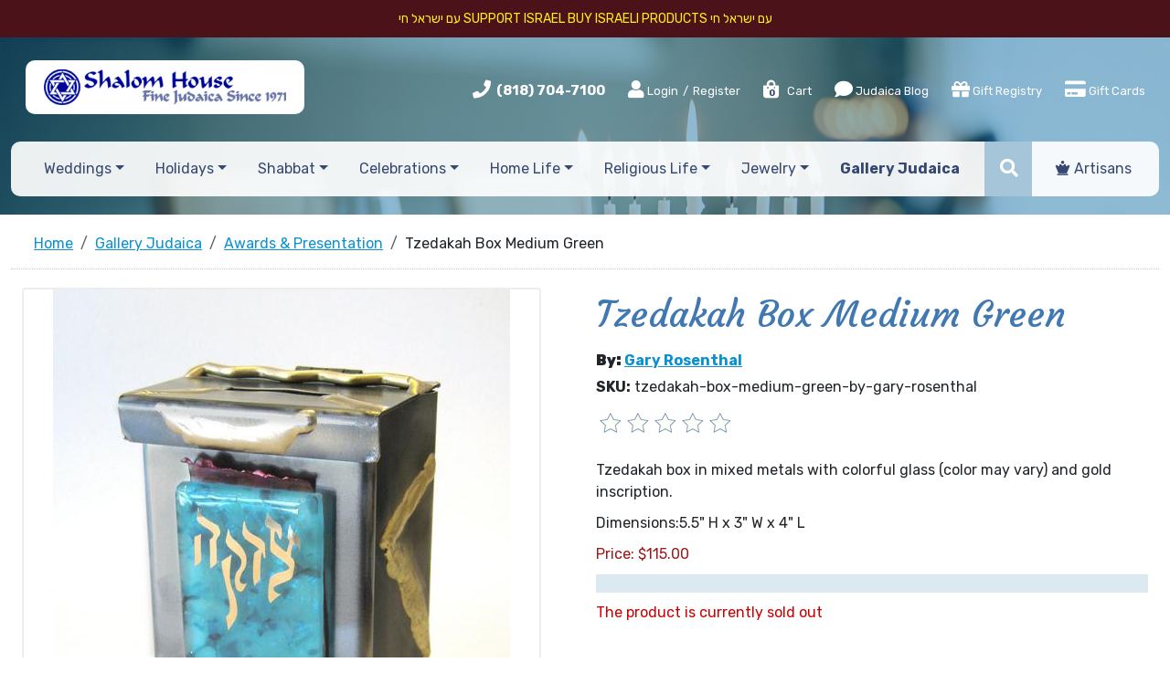

--- FILE ---
content_type: text/html; charset=utf-8
request_url: https://www.shalomhouse.com/products/tzedakah-box-medium-green-by-gary-rosenthal.htm
body_size: 12501
content:
<!DOCTYPE html>
<html>
<head>
    <meta charset="utf-8">
<meta http-equiv="X-UA-Compatible" content="IE=edge">
<meta name="viewport" content="width=device-width, initial-scale=1">

<meta name="google-site-verification" content="s2W0QWRhb908ulQsOONCqdI3iLPMNWkwEgDaJVjzJp4" />


<meta name="robots" content="noindex, nofollow">


<title>Tzedakah Box Medium Green</title>
<meta name="description" content="Tzedakah Box Medium Green | Awards & Presentation | Shalom House Fine Judaica">
<meta name="keywords" content="Tzedakah Box Medium Green, Shalom House Fine Judaica">


<script type="application/ld+json">{"@context":"http://schema.org/","@type":"WebSite","name":"Shalom House Fine Judaica","url":"https://www.shalomhouse.com/","potentialAction":{"@type":"SearchAction","target":"https://www.shalomhouse.com/search_results/?params[search_text]={search_term_string}","query-input":"required name=search_term_string"}}</script>
<script type="application/ld+json">{"@context":"https://schema.org","@type":"Organization","url":"https://www.shalomhouse.com/","name":"Shalom House Fine Judaica","image":["https://www.shalomhouse.com/img/logo.jpg"],"logo":"https://www.shalomhouse.com/img/logo.jpg","telephone":"(818) 704-7100","email":"customerservice@shalomhouse.com","address":{"@type":"PostalAddress","streetAddress":"19740 Ventura Boulevard","addressLocality":"Woodland Hills","addressRegion":"CA","postalCode":"91364","addressCountry":"USA"}}</script>
<script type="application/ld+json">{"@context":"http://schema.org/","@type":"Product","name":"Tzedakah Box Medium Green","image":["https://www.shalomhouse.com//picts/products/tzedakah-gree-medrncl.jpg"],"description":"Tzedakah box in mixed metals with colorful glass (color may vary) and gold inscription. Dimensions:5.5\" H x 3\" W x 4\" L","mpn":"tzedakah-box-medium-green-by-gary-rosenthal","sku":"tzedakah-box-medium-green-by-gary-rosenthal","brand":{"@type":"Brand","name":"Gary Rosenthal"},"offers":{"@type":"Offer","priceCurrency":"USD","price":115,"priceValidUntil":"2027-01-01","itemCondition":"https://schema.org/NewCondition","availability":"https://schema.org/SoldOut","seller":{"@type":"Organization","name":"Shalom House Fine Judaica","url":"https://www.shalomhouse.com/"},"url":"https://www.shalomhouse.com/products/tzedakah-box-medium-green-by-gary-rosenthal.htm"}}</script>

    <meta property="og:type" content="website">
<meta property="og:site_name" content="Shalom House Fine Judaica">
<meta property="og:url" content="https://www.shalomhouse.com/products/tzedakah-box-medium-green-by-gary-rosenthal.htm">
<meta property="og:title" content="Tzedakah Box Medium Green">
<meta property="og:description" content="Tzedakah Box Medium Green | Awards & Presentation | Shalom House Fine Judaica">	
<meta property="og:image" content="https://www.shalomhouse.com/picts/products/tzedakah-gree-medrncl.jpg" >
    <link href="https://www.shalomhouse.com/favicon.ico" rel="shortcut icon" type="image/x-icon">
    
<link rel="canonical" href="https://www.shalomhouse.com/products/tzedakah-box-medium-green-by-gary-rosenthal.htm">





<!--Bootstrap CSS -->

    <link href="https://cdn.jsdelivr.net/npm/bootstrap@5.3.3/dist/css/bootstrap.min.css" rel="stylesheet" integrity="sha384-QWTKZyjpPEjISv5WaRU9OFeRpok6YctnYmDr5pNlyT2bRjXh0JMhjY6hW+ALEwIH" crossorigin="anonymous">




<!--jQuery UI CSS -->
<link href="css/jquery-ui.min.css?v=2025"  type="text/css" rel="stylesheet" >
<!--Current project essential CSS-->

<link href="css/owl.carousel.min.css?v=2025"  type="text/css" rel="stylesheet" >
<link href="css/bootstrap-adaptation.css?v=2025"  type="text/css" rel="stylesheet" >

<!--  Anything specific for the account goes here     -->





    <link rel="stylesheet" type="text/css" href="css/products_zoom.css">



    <!-- Google Tag Manager -->
<script>(function(w,d,s,l,i){w[l]=w[l]||[];w[l].push({'gtm.start':
new Date().getTime(),event:'gtm.js'});var f=d.getElementsByTagName(s)[0],
j=d.createElement(s),dl=l!='dataLayer'?'&l='+l:'';j.async=true;j.src=
'https://www.googletagmanager.com/gtm.js?id='+i+dl;f.parentNode.insertBefore(j,f);
})(window,document,'script','dataLayer','GTM-583XWNF');</script>
<!-- End Google Tag Manager -->
</head>
<body itemscope itemtype="https://schema.org/WebPage">
    <span id="SITEHOME" style="display: none;">https://www.shalomhouse.com/</span>
    <span id="LOGIN" style="display: none;"></span>
<!-- Google Tag Manager (noscript) -->
<noscript><iframe src="https://www.googletagmanager.com/ns.html?id=GTM-583XWNF"
height="0" width="0" style="display:none;visibility:hidden"></iframe></noscript>
<!-- End Google Tag Manager (noscript) -->

<div class="free-shipping">
  עם ישראל חי
Support Israel
Buy Israeli Products 
עם ישראל חי


  </div>

    <header class="  header_products_zoom  header_awards-presentation">
        <div  class="container-fluid  ps-xxl-5 pe-xxl-5">
            <div class="d-lg-flex justify-content-between align-items-center  logo-part  ps-xxl-5 pe-xxl-5 ms-xxl-5 me-xxl-5">
                    <div class="logo">
                            <a href="https://www.shalomhouse.com/" class="navbar-brand"><img src="/img/logo.jpg" alt="" title="Shalom house fine judaica since 1971"></a>
                    </div>
                    

<div class="roof">
	<ul class="list-inline">
		<li class="list-inline-item phone">
			<i class="fas fa-phone"></i> <strong><a href="tel:(818) 704-7100">(818) 704-7100</a></strong>
		</li>

				<!--	Guest users top menu	-->
			
			<li class="list-inline-item">
			<span><a href="#" title="Login" data-bs-toggle="modal" data-bs-target="#main_login_form_popup" rel="nofollow" class="login1"><i class="fa fa-user"></i> Login</a> / <a href="https://www.shalomhouse.com/register/" rel="nofollow">Register</a></span></li>
			

			<!--	Logged in users top menu	-->
			

		<li class="list-inline-item viewcart">
			<a href="https://www.shalomhouse.com/viewcart/" title="View Cart" rel="nofollow"><i class="fas fa-shopping-bag"></i> <sapn class="badge">0</sapn> Cart</a>
		</li>
		<li class="list-inline-item blog d-none d-sm-inline-block">
			<a href="https://www.shalomhouse.com/blog/" title="Judaica Blog" class="nav-link"><i class="fas fa-comment"></i> Judaica Blog</a>
		</li>




			<li class="list-inline-item giftregistry d-none d-md-inline-block"><a href="https://www.shalomhouse.com/giftregistry/" class="nav-link"  title="Gift Registry"> <i class="fas fa-gift"></i>  Gift Registry</a></li>
			<li class="list-inline-item giftrecerts d-none d-md-inline-block"><a href="https://www.shalomhouse.com/gift_certificates/" class="nav-link"  title="Gift Registry"> <i class="fa fa-credit-card"></i>  Gift Cards</a></li>
			<li class="list-inline-item artisans  d-none d-md-inline-block d-lg-none"><a href="https://www.shalomhouse.com/artisans/" class="nav-link"><i class="fas fa-chess-queen"></i> Artisans</a></li>



	


		
				
	</ul> 
</div>







            </div>


            <nav class="navbar navbar-expand-md navbar-light ">

                 <button class="navbar-toggler" type="button" data-bs-toggle="collapse" data-bs-target="#navbar" aria-controls="navbarSupportedContent" aria-expanded="false" aria-label="Toggle navigation">
                  <span class="navbar-toggler-icon"></span>
                </button>


                <div class="top-menu ms-xxl-5 me-xxl-5  collapse navbar-collapse " id="navbar">
  <ul class="navbar-nav d-flex justify-content-around align-items-center">


  		<li class="nav-item search-item align-self-stretch  d-md-none">			
					 <form name="top_search_form" action="https://www.shalomhouse.com/" method="GET" class="d-flex align-items-center searchform h-100">
						<input type="text" name="params[search_text]" value="" class="input-sm form-control" placeholder="Search">
						<button class="btn js-toggle-class" type="submit"><i class="fas fa-search"></i></button>
						<input type="hidden" name="section" value="search_results">
					</form>			
			</li>

  	

            <li class="nav-item dropdown dropdown_weddings  ">
    <a href="https://www.shalomhouse.com/products/weddings/" role="button" data-toggle="dropdown" aria-haspopup="true" aria-expanded="false"
       title="Weddings"
    
        class="nav-link dropdown-toggle" 
    
    
    >Weddings</a>
    
    <ul  class="dropdown-menu dropdown-menu_weddings" role="menu">
        <li  class="dropdown-item  ">
	
	<a href="https://www.shalomhouse.com/products/ketubot/" title="Ketubot">Ketubot</a>
	

	
</li>
<li  class="dropdown-item  ">
	
	<a href="https://www.shalomhouse.com/products/wedding-goblets/" title="Wedding Goblets">Wedding Goblets</a>
	

	
</li>
<li  class="dropdown-item  ">
	
	<a href="https://www.shalomhouse.com/products/breaking-of-the-glass/" title="Breaking of the Glass">Breaking of the Glass</a>
	

	
</li>
<li  class="dropdown-item  ">
	
	<a href="https://www.shalomhouse.com/products/tallitot-headcoverings/" title="Tallitot & Headcoverings">Tallitot & Headcoverings</a>
	

	
</li>
<li  class="dropdown-item  ">
	
	<a href="https://www.shalomhouse.com/products/chuppah/" title="Chuppah">Chuppah</a>
	

	
</li>
<li  class="dropdown-item  ">
	
	<a href="https://www.shalomhouse.com/products/parents-gifts/" title="Gifts for Parents">Gifts for Parents</a>
	

	
</li>
<li  class="dropdown-item  ">
	
	<a href="https://www.shalomhouse.com/products/jewelry-weddings/" title="Love Jewelry">Love Jewelry</a>
	

	
</li>
    </ul>
    
</li><li class="nav-item dropdown dropdown_holidays  ">
    <a href="https://www.shalomhouse.com/products/holidays/" role="button" data-toggle="dropdown" aria-haspopup="true" aria-expanded="false"
       title="Holidays"
    
        class="nav-link dropdown-toggle" 
    
    
    >Holidays</a>
    
    <ul  class="dropdown-menu dropdown-menu_holidays" role="menu">
        <li  class="dropdown-item  ">
	
	<a href="https://www.shalomhouse.com/products/rosh-hashanah-yom-kippur/" title="Rosh Hashanah - Yom Kippur">Rosh Hashanah - Yom Kippur</a>
	

	
</li>
<li  class="dropdown-item  ">
	
	<a href="https://www.shalomhouse.com/products/sukkot/" title="Sukkot">Sukkot</a>
	

	
</li>
<li  class="dropdown-item  ">
	
	<a href="https://www.shalomhouse.com/products/hanukah/" title="Hanukkah">Hanukkah</a>
	

	
</li>
<li  class="dropdown-item  ">
	
	<a href="https://www.shalomhouse.com/products/purim/" title="Purim">Purim</a>
	

	
</li>
<li  class="dropdown-item  ">
	
	<a href="https://www.shalomhouse.com/products/passover/" title="Passover">Passover</a>
	

	
</li>
<li  class="dropdown-item  ">
	
	<a href="https://www.shalomhouse.com/products/shavuot/" title="Shavuot">Shavuot</a>
	

	
</li>
    </ul>
    
</li><li class="nav-item dropdown dropdown_shabbat  ">
    <a href="https://www.shalomhouse.com/products/shabbat/" role="button" data-toggle="dropdown" aria-haspopup="true" aria-expanded="false"
       title="Shabbat"
    
        class="nav-link dropdown-toggle" 
    
    
    >Shabbat</a>
    
    <ul  class="dropdown-menu dropdown-menu_shabbat" role="menu">
        <li  class="dropdown-item  ">
	
	<a href="https://www.shalomhouse.com/products/candle-holders-shabbat/" title="Candle Holders">Candle Holders</a>
	

	
</li>
<li  class="dropdown-item  ">
	
	<a href="https://www.shalomhouse.com/products/shabbat-candles/" title="Candles">Candles</a>
	

	
</li>
<li  class="dropdown-item  ">
	
	<a href="https://www.shalomhouse.com/products/challah-plates/" title="Challah Plates">Challah Plates</a>
	

	
</li>
<li  class="dropdown-item  ">
	
	<a href="https://www.shalomhouse.com/products/challah-covers/" title="Challah Covers">Challah Covers</a>
	

	
</li>
<li  class="dropdown-item  ">
	
	<a href="https://www.shalomhouse.com/products/challah-knives/" title="Challah Knives">Challah Knives</a>
	

	
</li>
<li  class="dropdown-item  ">
	
	<a href="https://www.shalomhouse.com/products/kiddush-cups/" title="Kiddush Cups">Kiddush Cups</a>
	

	
</li>
<li  class="dropdown-item  ">
	
	<a href="https://www.shalomhouse.com/products/havdalah-sets/" title="Havdalah">Havdalah</a>
	

	
</li>
<li  class="dropdown-item  ">
	
	<a href="https://www.shalomhouse.com/products/tzedakah-boxes-shabbat/" title="Tzedakah Boxes">Tzedakah Boxes</a>
	

	
</li>
<li  class="dropdown-item  ">
	
	<a href="https://www.shalomhouse.com/products/headcoverings-shabbat/" title="Headcoverings">Headcoverings</a>
	

	
</li>
<li  class="dropdown-item  ">
	
	<a href="https://www.shalomhouse.com/products/talitot/" title="Talitot">Talitot</a>
	

	
</li>
    </ul>
    
</li><li class="nav-item dropdown dropdown_celebrations  ">
    <a href="https://www.shalomhouse.com/products/celebrations/" role="button" data-toggle="dropdown" aria-haspopup="true" aria-expanded="false"
       title="Celebrations"
    
        class="nav-link dropdown-toggle" 
    
    
    >Celebrations</a>
    
    <ul  class="dropdown-menu dropdown-menu_celebrations" role="menu">
        <li  class="dropdown-item  ">
	
	<a href="https://www.shalomhouse.com/products/bris-baby-naming/" title="Bris &amp; Baby Naming">Bris &amp; Baby Naming</a>
	

	
</li>
<li  class="dropdown-item  ">
	
	<a href="https://www.shalomhouse.com/products/bar-bat-mitzvah/" title="Bar &amp; Bat Mitzvah">Bar &amp; Bat Mitzvah</a>
	

	
</li>
<li  class="dropdown-item  ">
	
	<a href="https://www.shalomhouse.com/products/housewarming/" title="Housewarming Judaica">Housewarming Judaica</a>
	

	
</li>
<li  class="dropdown-item  ">
	
	<a href="https://www.shalomhouse.com/products/anniversaries/" title="Anniversaries Judaica Gifts">Anniversaries Judaica Gifts</a>
	

	
</li>
<li  class="dropdown-item  ">
	
	<a href="https://www.shalomhouse.com/products/presentation-awards-gifts/" title="Presentation Awards &amp; Gifts">Presentation Awards &amp; Gifts</a>
	

	
</li>
    </ul>
    
</li><li class="nav-item dropdown dropdown_home-life  ">
    <a href="https://www.shalomhouse.com/products/home-life/" role="button" data-toggle="dropdown" aria-haspopup="true" aria-expanded="false"
       title="Home Life"
    
        class="nav-link dropdown-toggle" 
    
    
    >Home Life</a>
    
    <ul  class="dropdown-menu dropdown-menu_home-life" role="menu">
        <li  class="dropdown-item  ">
	
	<a href="https://www.shalomhouse.com/products/blessings/" title="Blessings">Blessings</a>
	

	
</li>
<li  class="dropdown-item  ">
	
	<a href="https://www.shalomhouse.com/products/wall-art/" title="Jewish Wall Art">Jewish Wall Art</a>
	

	
</li>
<li  class="dropdown-item  ">
	
	<a href="https://www.shalomhouse.com/products/flags/" title="Flags">Flags</a>
	

	
</li>
<li  class="dropdown-item  ">
	
	<a href="https://www.shalomhouse.com/products/hamsa-home-life/" title="Hamsa">Hamsa</a>
	

	
</li>
<li  class="dropdown-item  ">
	
	<a href="https://www.shalomhouse.com/products/mezuzah-home-life/" title="Magic of Mezuzah">Magic of Mezuzah</a>
	

	
</li>
<li  class="dropdown-item  ">
	
	<a href="https://www.shalomhouse.com/products/spices-incense/" title="Spices &amp; Incense">Spices &amp; Incense</a>
	

	
</li>
<li  class="dropdown-item  ">
	

	
	<a href="https://www.shalomhouse.com/products/tzedakah-boxes-shabbat/" title="Tzedakah Boxes">Tzedakah Boxes</a>
	
</li>
<li  class="dropdown-item  ">
	
	<a href="https://www.shalomhouse.com/products/hats/" title="Hats">Hats</a>
	

	
</li>
<li  class="dropdown-item  ">
	
	<a href="https://www.shalomhouse.com/products/personal-care/" title="Personal Care">Personal Care</a>
	

	
</li>
<li  class="dropdown-item  ">
	
	<a href="https://www.shalomhouse.com/products/jewish-art/" title="Jewish Art">Jewish Art</a>
	

	
</li>
    </ul>
    
</li><li class="nav-item dropdown dropdown_religious-life  ">
    <a href="https://www.shalomhouse.com/products/religious-life/" role="button" data-toggle="dropdown" aria-haspopup="true" aria-expanded="false"
       title="Religious Life"
    
        class="nav-link dropdown-toggle" 
    
    
    >Religious Life</a>
    
    <ul  class="dropdown-menu dropdown-menu_religious-life" role="menu">
        <li  class="dropdown-item  ">
	

	
	<a href="https://www.shalomhouse.com/products/candle-holders-shabbat/" title="Candle Holders">Candle Holders</a>
	
</li>
<li  class="dropdown-item  ">
	
	<a href="https://www.shalomhouse.com/products/handwashing-cups/" title="Handwashing Cups">Handwashing Cups</a>
	

	
</li>
<li  class="dropdown-item  ">
	
	<a href="https://www.shalomhouse.com/products/headcoverings-religious-life/" title="Headcoverings">Headcoverings</a>
	

	
</li>
<li  class="dropdown-item  ">
	

	
	<a href="https://www.shalomhouse.com/products/kiddush-cups-shabbat/" title="Kiddush Cups">Kiddush Cups</a>
	
</li>
<li  class="dropdown-item  ">
	

	
	<a href="https://www.shalomhouse.com/products/mezuzah-home-life/" title="Mezuzah">Mezuzah</a>
	
</li>
<li  class="dropdown-item  ">
	
	<a href="https://www.shalomhouse.com/products/talit-tzitzit-tefillin/" title="Talit, Tzitzit &amp; Tefillin">Talit, Tzitzit &amp; Tefillin</a>
	

	
</li>
<li  class="dropdown-item  ">
	
	<a href="https://www.shalomhouse.com/products/talit-bags-clips/" title="Talit Bags &amp; Clips">Talit Bags &amp; Clips</a>
	

	
</li>
<li  class="dropdown-item  ">
	
	<a href="https://www.shalomhouse.com/products/torah/" title="Torah">Torah</a>
	

	
</li>
<li  class="dropdown-item  ">
	
	<a href="https://www.shalomhouse.com/products/torah-pointers/" title="Torah Pointers">Torah Pointers</a>
	

	
</li>
<li  class="dropdown-item  ">
	

	
	<a href="https://www.shalomhouse.com/products/tzedakah-boxes-shabbat/" title="Tzedakah Boxes">Tzedakah Boxes</a>
	
</li>
    </ul>
    
</li><li class="nav-item dropdown dropdown_jewelry  ">
    <a href="https://www.shalomhouse.com/products/jewelry/" role="button" data-toggle="dropdown" aria-haspopup="true" aria-expanded="false"
       title="Jewelry"
    
        class="nav-link dropdown-toggle" 
    
    
    >Jewelry</a>
    
    <ul  class="dropdown-menu dropdown-menu_jewelry" role="menu">
        <li  class="dropdown-item  ">
	
	<a href="https://www.shalomhouse.com/products/necklaces/" title="Necklaces">Necklaces</a>
	

	
</li>
<li  class="dropdown-item  ">
	
	<a href="https://www.shalomhouse.com/products/bracelets/" title="Bracelets">Bracelets</a>
	

	
</li>
<li  class="dropdown-item  ">
	
	<a href="https://www.shalomhouse.com/products/rings/" title="Rings">Rings</a>
	

	
</li>
<li  class="dropdown-item  ">
	
	<a href="https://www.shalomhouse.com/products/earrings/" title="Earrings">Earrings</a>
	

	
</li>
<li  class="dropdown-item  ">
	
	<a href="https://www.shalomhouse.com/products/star-of-david/" title="Star of David">Star of David</a>
	

	
</li>
<li  class="dropdown-item  ">
	
	<a href="https://www.shalomhouse.com/products/jewelry-mezuzah/" title="Jewelry Mezuzah">Jewelry Mezuzah</a>
	

	
</li>
<li  class="dropdown-item  ">
	
	<a href="https://www.shalomhouse.com/products/jewelry-hamsa/" title="Jewelry Hamsa">Jewelry Hamsa</a>
	

	
</li>
<li  class="dropdown-item  ">
	
	<a href="https://www.shalomhouse.com/products/chai/" title="Chai">Chai</a>
	

	
</li>
<li  class="dropdown-item  ">
	
	<a href="https://www.shalomhouse.com/products/shema/" title="Shema">Shema</a>
	

	
</li>
<li  class="dropdown-item  ">
	
	<a href="https://www.shalomhouse.com/products/kabbalah-blessings/" title="Kabbalah &amp; Blessings">Kabbalah &amp; Blessings</a>
	

	
</li>
<li  class="dropdown-item  ">
	
	<a href="https://www.shalomhouse.com/products/hebrew-names/" title="Hebrew Names">Hebrew Names</a>
	

	
</li>
<li  class="dropdown-item  ">
	
	<a href="https://www.shalomhouse.com/products/love/" title="Love">Love</a>
	

	
</li>
<li  class="dropdown-item  ">
	
	<a href="https://www.shalomhouse.com/products/cuff-links/" title="Cuff Links">Cuff Links</a>
	

	
</li>
    </ul>
    
</li><li class="nav-item dropdown dropdown_gallery-judaica  ">
    <a href="https://www.shalomhouse.com/products/gallery-judaica/" role="button" data-toggle="dropdown" aria-haspopup="true" aria-expanded="false"
       title="Gallery Judaica"
    
    
        class="nav-link"
    
    >Gallery Judaica</a>
    
</li>

      <li class="nav-item search-item align-self-stretch d-none d-xxl-inline-block">			
					 <form name="top_search_form" action="https://www.shalomhouse.com/" method="GET" class="d-flex align-items-center searchform h-100">
						<input type="text" name="params[search_text]" value="" class="input-sm form-control" placeholder="Search">
						<button class="btn js-toggle-class" type="submit"><i class="fas fa-search"></i></button>
						<input type="hidden" name="section" value="search_results">
					</form>			
			</li>

		<li class="nav-item search-item align-self-stretch small-serch d-none d-md-inline-block d-xxl-none">
			<div class="js-searchform ">
				 <form name="top_search_form" action="https://www.shalomhouse.com/" method="GET" class="d-flex align-items-center searchform h-100">
						<input type="text" name="params[search_text]" value="" class="input-sm form-control" placeholder="Search">
						<button class="btn js-toggle-class" type="submit"><i class="fas fa-search"></i></button>
						<input type="hidden" name="section" value="search_results">
					</form>
			</div>
			<span class="js-adrecom-search-toggle btn"><i class="fas fa-search"></i></span>
		</li>

		<li class="nav-item d-sm-none"><a href="https://www.shalomhouse.com/blog/" title="Judaica Blog" class="nav-link"><i class="fas fa-comment"></i> Judaica Blog</a></li>

		<li class="nav-item d-md-none"><a href="https://www.shalomhouse.com/giftregistry/" title="Gift Registry" class="nav-link"> <i class="fas fa-gift"></i>  Gift Registry</a></li>
	
		<li class="nav-item giftrecerts d-md-none"><a href="https://www.shalomhouse.com/gift_certificates/" class="nav-link"  title="Gift Registry"> <i class="fa fa-credit-card"></i>  Gift Cards</a></li>


		<li class="nav-item d-md-none d-lg-inline-block"><a href="https://www.shalomhouse.com/artisans/" class="nav-link"><i class="fas fa-chess-queen"></i> Artisans</a></li>
	</ul>
 </div><!-- /.nav-collapse -->


	

                

            </nav>
        </div>
       
       
    </header>
<div class="header-divider"></div>
<div class="clearfix"></div>

<div class="container-fluid  ps-xxl-5 pe-xxl-5 mb-5 container_products_zoom container_awards-presentation">

<!--Following "Magic" escape sequnce, enables ZOOM data-->
<!-- -->
<!--########################################################3-->
<!--5 pixels gap between top and middle-->
<!-- Top path starts-->
<nav aria-label="breadcrumb" class=" ms-xxl-5 me-xxl-5">
    <ol class="breadcrumb" itemscope itemtype="https://schema.org/BreadcrumbList" class=" ps-xxl-5 pe-xxl-5">
        <li itemprop="itemListElement" itemscope itemtype="https://schema.org/ListItem"  class="breadcrumb-item path" TITLE="Home"><a href="https://www.shalomhouse.com/" itemprop="item"><span itemprop="name">Home</span></a><meta itemprop="position" content="1"></li>
<li itemprop="itemListElement" itemscope itemtype="https://schema.org/ListItem"  class="breadcrumb-item path" TITLE="Gallery Judaica"><a href="https://www.shalomhouse.com/products/gallery-judaica/" itemprop="item"><span itemprop="name">Gallery Judaica</span></a><meta itemprop="position" content="2"></li>
<li itemprop="itemListElement" itemscope itemtype="https://schema.org/ListItem"  class="breadcrumb-item path" TITLE="Awards & Presentation"><a href="https://www.shalomhouse.com/products/awards-presentation/" itemprop="item"><span itemprop="name">Awards & Presentation</span></a><meta itemprop="position" content="3"></li>
<li itemprop="itemListElement" itemscope itemtype="https://schema.org/ListItem"  class="breadcrumb-item path" TITLE="Tzedakah Box Medium Green"><span itemprop="name">Tzedakah Box Medium Green</span><meta itemprop="position" content="4"></li>
    </ol>
</nav>

<!--Main middle div starts-->
<div class="container-fluid  ps-xxl-5 pe-xxl-5 mb-5 container_products_zoom container_awards-presentation">

            <div class="ps-xxl-5 pe-xxl-5 ">
             <!--Add to cart form starts-->
             <form action="index.php" method="POST" enctype="multipart/form-data" class="">

                        

                <div class="row">
                    <div class="col-md-6 zoom_picts pe-xl-5 ">


                           

                        <div class="zoom_picts_icons">
                            

                            <a href="https://www.shalomhouse.com/giftregistry/" style="display:none;">
                                <div class="addwishlist_icon js_remove_from_wish_list js_disabled" data-id="16823" data-module="products" style="display:none;"></div>
                            </a>
                        </div>
                        <div class="pict_zoom pict flexslider" data-sku="tzedakah-box-medium-green-by-gary-rosenthal" data-tn_lightbox="tn1000x1000" data-tn="tn800x800" id="slider">
                                
                                    <a href="https://www.shalomhouse.com/picts/products/tzedakah-gree-medrncl.jpg" class="fancybox"  title="Tzedakah Box Medium Green"><IMG title="Tzedakah Box Medium Green" alt="Tzedakah Box Medium Green" SRC="picts/products/tn1000x1000-tzedakah-gree-medrncl.jpg" class="img-fluid"></a>
                                
                                
                                
                           
                        </div>
                        <div class="row small-picts flexslider cp" id="carousel">
                            
                        </div>
                    </div>
                    <div class="col-md-6 zoom_properties ps-xxl-5">
                        
                         <h1>Tzedakah Box Medium Green</h1>
                        

                         

                        

                        
                        <div class="vendor products__list__item__manufacturer"><b>By:</b> <span><a href="/products/artisan/gary-rosenthal.htm">Gary Rosenthal</a></span></div>
                        
                        

                        <div class="sku">
                            <b>SKU:</b> <span>tzedakah-box-medium-green-by-gary-rosenthal</span>
                        </div>


                        <div class="ratingdiv">
                          <a href="#"  data-toggle="modal" data-target="#commentModal">
                                <div class="review-post-st -top"  >
                                    <div class="rr-star-st" style="cursor:pointer;">
                                        <div class="rating">
                                            <span class="rating1"></span>
                                            <span class="rating2"></span>
                                            <span class="rating3"></span>
                                            <span class="rating4"></span>
                                            <span class="rating5"></span>
                                        </div>
                                    </div>
                                </div>
                            </a>
                        </div>



                        
                        <div class="long_desc" ><p>Tzedakah box in mixed metals with colorful glass (color may vary) and gold inscription. <br></p><div class="dim">Dimensions:5.5" H x 3" W x 4" L</div></div>
                        


                         

                           


                        

                        <!--Price Block Starts-->
                          <div class="products__zoom__offer">
                            
                            <span  class="products__list__item__offer__price js_price_block" data-id="16823">
                                <span class="products__list__item__offer__price__caption">Price:</span>
                                <span class="products__list__item__offer__price__value">
                                    $<span id="PRICE_16823" content="115.00" data-price="115">115.00</span>
                                </span>
                            </span >
                            

                            

                            
                        </div>
                        <!--Price Block Ends-->


                              
                       
                       

                        
                         <!--Options Start-->
                        <div class="product_option">
                            
                        </div>
                        <!--Options End-->
                         
                        


                        
                        <div class="soldout">The product is currently sold out</div>
                        

                        
                        <!--Quantity & Buy button Block ends-->






                        









                        

                        



                         


		
                        


                        <br><br><br>
                    </div>
                </div>


                <input type="hidden" name="userid" value="">
                <input type="hidden" name="ac" value="addtocart">
                <input type="hidden" name="section" value="products_zoom">
                <input type="hidden" name="next_section" value="viewcart">
                </form>
            </div>
</div>

</div>


<div class="comments-product">
<div class="container">
 <!--Comments block starts-->
            <a name="comments"></a>

            <div class="comments" align="center">
                <!--Comments block starts-->
<div class="comments" id="comments">

		


<div class="modal fade" id="commentModal" tabindex="-1" aria-labelledby="commentModalLabel" aria-hidden="true">
  <div class="modal-dialog">
    <div class="modal-content">



		<a name="write-comment"></a>
		
		<form action="https://www.shalomhouse.com/" method="post" name="COMMENTS_FORM" id="COMMENTS_FORM" class="comment_form">
         

	<div class="modal-header">
        <h5 class="modal-title">
        	
		        Write a review
		        
		        
        </h5>
        <button type="button" class="btn-close" data-bs-dismiss="modal" aria-label="Close"></button>
      </div>

      
      <div class="modal-body">

     	 <div align="center" class="error_mess ajax_errors" style="display:none"></div>
              
              <div class="ajax_next_url" style="display:none">https://www.shalomhouse.com/products/tzedakah-box-medium-green-by-gary-rosenthal.htm?params[comment_submitted]=1&t=1768715431#comments</div>
              


			 <DIV class="form_err_message error_mess alert alert-danger" align="center">
				<span class="form_email_error">Value entered for e-mail is invalid<br></span>
				<span class="form_password_error">Passwords don't match<br></span>
				<span class="form_mandatory_error">Please fill up missing fields below</span>
			</DIV>


			<div class="form-group row mb-2">
		    	<label class="col-md-4 col-form-label text-md-end text-md-end">Name <b class="madatorystar">*</b></label>
		    	<div class="col-md-8">
		     	 <input type="text" value="" name="DATA[AUTHOR]" size="50" maxlength="255" dir="ltr" id="COMMENT_AUTHOR" autocomplete="off" class=" mandatory form-control" >
		    	</div>
		  	</div>
		  	
		  	<div class="form-group row mb-2">
		    	<label class="col-md-4 col-form-label text-md-end">Rate this item <b class="madatorystar">*</b></label>
		    	<div class="col-md-8">
				     	
		                 <div class="rr-star-st"  ID="RATING_PICKER">
							<a href="https://www.shalomhouse.com/products/tzedakah-box-medium-green-by-gary-rosenthal.htm#comments" class="stars"></a>
		                    <div class="rating0 w-stars-st">
			<span class="rating1" rate="1"></span>
		                        <span class="rating2" rate="2"></span>
		                        <span class="rating3" rate="3"></span>
		                        <span class="rating4" rate="4"></span>
		                        <span class="rating5" rate="5"></span>
		                    </div>
							
		                </div>
<input type="hidden" name="DATA[ITEM_RATING]" id="ITEM_RATING" value="0">
		    	</div>
		  	</div>		  	 
		  	

		  	<div class="form-group row mb-2">
		    	<label class="col-md-4 col-form-label text-md-end">Email <b class="madatorystar">*</b></label>
		    	<div class="col-md-8">
		     	 <input type="text" value="" name="DATA[EMAIL]" size="50" maxlength="255" dir="ltr" id="COMMENT_EMAIL" autocomplete="off" class=" mandatory form-control" >
		    	</div>
		  	</div>
		  	<div class="form-group row mb-2">
		    	<label class="col-md-4 col-form-label text-md-end">Website</label>
		    	<div class="col-md-8">
		     	<input type="text" value="" name="DATA[WEBSITE]" size="50" maxlength="255" dir="ltr" id="COMMENT_WEBSITE" autocomplete="off" class=" form-control" >
		    	</div>
		  	</div>
		  	<div class="form-group row mb-2">
		    	<label class="col-md-4 col-form-label text-md-end">Comment <b class="madatorystar">*</b></label>
		    	<div class="col-md-8">
		     	<textarea cols="5" rows="5" id="COMMENT_COMMENT" name="DATA[COMMENT]" dir="ltr" autocomplete="off" class=" mandatory form-control" ></textarea>
		    	</div>
		  	</div>

			
			       


      </div>
      <div class="modal-footer">
     	<input value="Submit" type="submit" class="btn btn-primary">
	   
		  <button type="button" class="btn btn-secondary" data-bs-dismiss="modal">Cancel</button>

      </div>
      		<input name="TAG" value="tzedakah-box-medium-green-by-gary-rosenthal" type="hidden">
			<input name="BUFFER" value="COMMENT" type="hidden">

			<input name="DATA[PARENT_ID]" id="comment_PARENT_ID" value="" type="hidden">
			<input name="DATA[LEVEL]" id="comment_LEVEL" value="" type="hidden">
			<input type="hidden" name="TAG" value="tzedakah-box-medium-green-by-gary-rosenthal">
			<input type="hidden" name="SEO_TITLE" value="tzedakah-box-medium-green-by-gary-rosenthal">
			<input name="src_id" value="" type="hidden">
			<input name="section" value="products" type="hidden">
			<input name="ac" value="post_comment" type="hidden">
			<input name="next_action" value="" type="hidden">
			<input name="next_section" value="products_zoom" type="hidden">
			<input name="params[cat_id]" value="" type="hidden">
			<input name="params[parent_cat_id]" value="" type="hidden">
		</form>
		
    </div><!-- /.modal-content -->
  </div><!-- /.modal-dialog -->
</div><!-- /.modal -->



<a id="replies"></a>
<a id="comments"></a>
<div class="well">
	
		<a class="btn btn-primary btn-md float-end" href="#comments" data-bs-toggle="modal" data-bs-target="#commentModal">Add New</a>

		
	    <div class="title">Reviews</div>
	    
	    
	

</div>


<a name="comments_list" id="comments_form_start_position"></a>






<br>

<div class="not_found">No reviews for this product yet. Be the first to leave a review...</div>




	 <br>

</div>
<!--Comments block ends-->
            </div>
   </div>
</div>



<div class="gray_line">
    <div class="container-fluid  ps-xxl-5 pe-xxl-5 mb-5 container_products_zoom container_awards-presentation">
          <div class="products_list rel-products ms-xxl-5 me-xxl-5 ps-xxl-5 pe-xxl-5">
             <!--Right Related Articles list title-->
<div class="cat_title">We Also Suggest</div>
<!--Related prods  content-->
<div class="row d-flex justify-content-center ">

	<div class="col-sm-12 col-md-6 col-lg-6 col-xl-3 products__list__item">



<form action="index.php" method="POST">
<div  class="card">

                



                      <div class="list_picts_icons">
                            

                            <div class="addwishlist_icon" style=" display:none;"></div>
                        </div>


            <div class="products__list__item__picture">
                
                    <link href="https://www.shalomhouse.com/picts/products/4VqOPvY.jpg">
                    <a href="https://www.shalomhouse.com/products/mosaic-hamsa-patina.htm">
                        <img src="https://www.shalomhouse.com/picts/products/tn350x350-4VqOPvY.jpg" alt="Mosaic Hamsa Patina" class="card-img-top">
                    </a>
                
                
            </div>

        <div class="card-body">    

                 

                   
                <div class="madeinisrael">
                    <span class="img"></span>
                    <span><i>Made</i><b>in Israel</b></span>
                </div>
                 


            <h5 class="card-title products__list__item__caption">
                <a href="https://www.shalomhouse.com/products/mosaic-hamsa-patina.htm" class="products__list__item__caption__link">
                    <span class="card-title products__list__item__caption__link__name" >Mosaic Hamsa Patina</span>
                </a>
            </h5>

            <div><b>Sku:</b> mosaic-hamsa-patina</div>

            <div class="products__list__item__offer">
                
                <div class="products__list__item__offer__price">
                    <span class="products__list__item__offer__price__value">
                        $<span id="PRICE_17136" content="95.00">95.00</span>
                    </span>
                </div>
                

                

                
            </div>

            


                


            
            <div class="products__list__item__manufacturer">
                <b class="products__list__item__manufacturer__caption">By:</b>
                <span class="products__list__item__manufacturer__value" ><a href="/products/artisan/orit-grader.htm">Orit Grader</a></span>
            </div>
            


            </div>
            <div class="card-footer">
                
            
                        <div class="rating_table">
                            <a href="https://www.shalomhouse.com/products/mosaic-hamsa-patina.htm#comments">
                                <div class="review-post-st -top"  >
                                    <div class="rr-star-st" style="cursor:pointer;">
                                        <div class="rating0">
                                            <span class="rating1"></span>
                                            <span class="rating2"></span>
                                            <span class="rating3"></span>
                                            <span class="rating4"></span>
                                            <span class="rating5"></span>
                                        </div>
                                    </div>
                                </div>
                            </a>

                        </div>
            

            
             <div class="qty text-center">
               
                    <a href="https://www.shalomhouse.com/products/mosaic-hamsa-patina.htm" class="btn btn-outline-secondary">View More Information</a>
               
            </div>
            
            
            
            </div>
        </div>

       
        <input type="hidden" name="ac" value="addtocart">
            <input type="hidden" name="section" value="products_zoom">
            <input type="hidden" name="next_section" value="viewcart">
</form>
</div>
    <div class="col-sm-12 col-md-6 col-lg-6 col-xl-3 products__list__item">



<form action="index.php" method="POST">
<div  class="card">

                



                      <div class="list_picts_icons">
                            

                            <div class="addwishlist_icon" style=" display:none;"></div>
                        </div>


            <div class="products__list__item__picture">
                
                    <link href="https://www.shalomhouse.com/picts/products/schlanser-silver-home-l_2aa755e1-e904-4bc0-8438-f1e9cc10ed49.jpg">
                    <a href="https://www.shalomhouse.com/products/home-blessing-in-silver-glass-14-inch-by-schlanser.htm">
                        <img src="https://www.shalomhouse.com/picts/products/tn350x350-schlanser-silver-home-l_2aa755e1-e904-4bc0-8438-f1e9cc10ed49.jpg" alt="Home Blessing in Silver Glass by Schlanser" class="card-img-top">
                    </a>
                
                
            </div>

        <div class="card-body">    

                 

                   


            <h5 class="card-title products__list__item__caption">
                <a href="https://www.shalomhouse.com/products/home-blessing-in-silver-glass-14-inch-by-schlanser.htm" class="products__list__item__caption__link">
                    <span class="card-title products__list__item__caption__link__name" >Home Blessing in Silver Glass by Schlanser</span>
                </a>
            </h5>

            <div><b>Sku:</b> home-blessing-in-silver-glass-14-inch-by-schlanser</div>

            <div class="products__list__item__offer">
                
                <div class="products__list__item__offer__price">
                    <span class="products__list__item__offer__price__value">
                        $<span id="PRICE_17010" content="565.00">565.00</span>
                    </span>
                </div>
                

                

                
            </div>

            


                


            
            <div class="products__list__item__manufacturer">
                <b class="products__list__item__manufacturer__caption">By:</b>
                <span class="products__list__item__manufacturer__value" ><a href="/products/artisan/schlanser-design-studio.htm">Schlanser design Studio</a></span>
            </div>
            


            </div>
            <div class="card-footer">
                
            
                        <div class="rating_table">
                            <a href="https://www.shalomhouse.com/products/home-blessing-in-silver-glass-14-inch-by-schlanser.htm#comments">
                                <div class="review-post-st -top"  >
                                    <div class="rr-star-st" style="cursor:pointer;">
                                        <div class="rating0">
                                            <span class="rating1"></span>
                                            <span class="rating2"></span>
                                            <span class="rating3"></span>
                                            <span class="rating4"></span>
                                            <span class="rating5"></span>
                                        </div>
                                    </div>
                                </div>
                            </a>

                        </div>
            

            
             <div class="qty text-center">
               
                    <a href="https://www.shalomhouse.com/products/home-blessing-in-silver-glass-14-inch-by-schlanser.htm" class="btn btn-outline-secondary">View More Information</a>
               
            </div>
            
            
            
            </div>
        </div>

       
        <input type="hidden" name="ac" value="addtocart">
            <input type="hidden" name="section" value="products_zoom">
            <input type="hidden" name="next_section" value="viewcart">
</form>
</div>
    <div class="col-sm-12 col-md-6 col-lg-6 col-xl-3 products__list__item">



<form action="index.php" method="POST">
<div  class="card">

                



                      <div class="list_picts_icons">
                            

                            <div class="addwishlist_icon" style=" display:none;"></div>
                        </div>


            <div class="products__list__item__picture">
                
                    <link href="https://www.shalomhouse.com/picts/products/bar_mitzvah_boy.jpg">
                    <a href="https://www.shalomhouse.com/products/bar-mitzvah-bronze.htm">
                        <img src="https://www.shalomhouse.com/picts/products/tn350x350-bar_mitzvah_boy.jpg" alt="Bar Mitzvah Bronze" class="card-img-top">
                    </a>
                
                
            </div>

        <div class="card-body">    

                 

                   


            <h5 class="card-title products__list__item__caption">
                <a href="https://www.shalomhouse.com/products/bar-mitzvah-bronze.htm" class="products__list__item__caption__link">
                    <span class="card-title products__list__item__caption__link__name" >Bar Mitzvah Bronze</span>
                </a>
            </h5>

            <div><b>Sku:</b> bar-mitzvah-bronze</div>

            <div class="products__list__item__offer">
                
                <div class="products__list__item__offer__price">
                    <span class="products__list__item__offer__price__value">
                        $<span id="PRICE_17132" content="725.00">725.00</span>
                    </span>
                </div>
                

                

                
            </div>

            


                


            
            <div class="products__list__item__manufacturer">
                <b class="products__list__item__manufacturer__caption">By:</b>
                <span class="products__list__item__manufacturer__value" ><a href="/products/artisan/karen-coburn.htm">Karen Coburn</a></span>
            </div>
            


            </div>
            <div class="card-footer">
                
            
                        <div class="rating_table">
                            <a href="https://www.shalomhouse.com/products/bar-mitzvah-bronze.htm#comments">
                                <div class="review-post-st -top"  >
                                    <div class="rr-star-st" style="cursor:pointer;">
                                        <div class="rating0">
                                            <span class="rating1"></span>
                                            <span class="rating2"></span>
                                            <span class="rating3"></span>
                                            <span class="rating4"></span>
                                            <span class="rating5"></span>
                                        </div>
                                    </div>
                                </div>
                            </a>

                        </div>
            

            
             <div class="qty text-center">
               
                    <a href="https://www.shalomhouse.com/products/bar-mitzvah-bronze.htm" class="btn btn-outline-secondary">View More Information</a>
               
            </div>
            
            
            
            </div>
        </div>

       
        <input type="hidden" name="ac" value="addtocart">
            <input type="hidden" name="section" value="products_zoom">
            <input type="hidden" name="next_section" value="viewcart">
</form>
</div>
    <div class="col-sm-12 col-md-6 col-lg-6 col-xl-3 products__list__item">



<form action="index.php" method="POST">
<div  class="card">

                



                      <div class="list_picts_icons">
                            

                            <div class="addwishlist_icon" style=" display:none;"></div>
                        </div>


            <div class="products__list__item__picture">
                
                    <link href="https://www.shalomhouse.com/picts/products/Scroll Border tzedakah box.jpg">
                    <a href="https://www.shalomhouse.com/products/scroll-broder-tzedakah-box.htm">
                        <img src="https://www.shalomhouse.com/picts/products/tn350x350-Scroll Border tzedakah box.jpg" alt="Scroll Border Art Glass Tzedakah Box" class="card-img-top">
                    </a>
                
                
            </div>

        <div class="card-body">    

                 
                <div class="madeinusa">
                    <span class="img"></span>
                    <span><i>Made</i><b>in USA</b></span>
                </div>
                 

                   


            <h5 class="card-title products__list__item__caption">
                <a href="https://www.shalomhouse.com/products/scroll-broder-tzedakah-box.htm" class="products__list__item__caption__link">
                    <span class="card-title products__list__item__caption__link__name" >Scroll Border Art Glass Tzedakah Box</span>
                </a>
            </h5>

            <div><b>Sku:</b> prod-7623</div>

            <div class="products__list__item__offer">
                
                <div class="products__list__item__offer__price">
                    <span class="products__list__item__offer__price__value">
                        $<span id="PRICE_17271" content="495.00">495.00</span>
                    </span>
                </div>
                

                

                
            </div>

            


                
                    <div class="soldout">The product is currently sold out</div>
                    <link href="https://schema.org/OutOfStock" />
                


            
            <div class="products__list__item__manufacturer">
                <b class="products__list__item__manufacturer__caption">By:</b>
                <span class="products__list__item__manufacturer__value" ><a href="/products/artisan/schlanser-design-studio.htm">Schlanser design Studio</a></span>
            </div>
            


            </div>
            <div class="card-footer">
                
            
                        <div class="rating_table">
                            <a href="https://www.shalomhouse.com/products/scroll-broder-tzedakah-box.htm#comments">
                                <div class="review-post-st -top"  >
                                    <div class="rr-star-st" style="cursor:pointer;">
                                        <div class="rating0">
                                            <span class="rating1"></span>
                                            <span class="rating2"></span>
                                            <span class="rating3"></span>
                                            <span class="rating4"></span>
                                            <span class="rating5"></span>
                                        </div>
                                    </div>
                                </div>
                            </a>

                        </div>
            

            
             <div class="qty text-center">
               
                    <a href="https://www.shalomhouse.com/products/scroll-broder-tzedakah-box.htm" class="btn btn-outline-secondary">View More Information</a>
               
            </div>
            
            
            
            </div>
        </div>

       
        <input type="hidden" name="ac" value="addtocart">
            <input type="hidden" name="section" value="products_zoom">
            <input type="hidden" name="next_section" value="viewcart">
</form>
</div>
    <div class="col-sm-12 col-md-6 col-lg-6 col-xl-3 products__list__item">



<form action="index.php" method="POST">
<div  class="card">

                



                      <div class="list_picts_icons">
                            

                            <div class="addwishlist_icon" style=" display:none;"></div>
                        </div>


            <div class="products__list__item__picture">
                
                    <link href="https://www.shalomhouse.com/picts/products/dabbah_20tzedah_20black_20gray-l.jpg">
                    <a href="https://www.shalomhouse.com/products/tzedakah-box-cylander-gray-with-black.htm">
                        <img src="https://www.shalomhouse.com/picts/products/tn350x350-dabbah_20tzedah_20black_20gray-l.jpg" alt="Tzedakah box cylander gray with black" class="card-img-top">
                    </a>
                
                
            </div>

        <div class="card-body">    

                 

                   


            <h5 class="card-title products__list__item__caption">
                <a href="https://www.shalomhouse.com/products/tzedakah-box-cylander-gray-with-black.htm" class="products__list__item__caption__link">
                    <span class="card-title products__list__item__caption__link__name" >Tzedakah box cylander gray with black</span>
                </a>
            </h5>

            <div><b>Sku:</b> tzedakah-box-cylander-gray-with-black</div>

            <div class="products__list__item__offer">
                
                <div class="products__list__item__offer__price">
                    <span class="products__list__item__offer__price__value">
                        $<span id="PRICE_16827" content="160.00">160.00</span>
                    </span>
                </div>
                

                

                
            </div>

            


                


            


            </div>
            <div class="card-footer">
                
            
                        <div class="rating_table">
                            <a href="https://www.shalomhouse.com/products/tzedakah-box-cylander-gray-with-black.htm#comments">
                                <div class="review-post-st -top"  >
                                    <div class="rr-star-st" style="cursor:pointer;">
                                        <div class="rating0">
                                            <span class="rating1"></span>
                                            <span class="rating2"></span>
                                            <span class="rating3"></span>
                                            <span class="rating4"></span>
                                            <span class="rating5"></span>
                                        </div>
                                    </div>
                                </div>
                            </a>

                        </div>
            

            
             <div class="qty text-center">
               
                    <a href="https://www.shalomhouse.com/products/tzedakah-box-cylander-gray-with-black.htm" class="btn btn-outline-secondary">View More Information</a>
               
            </div>
            
            
            
            </div>
        </div>

       
        <input type="hidden" name="ac" value="addtocart">
            <input type="hidden" name="section" value="products_zoom">
            <input type="hidden" name="next_section" value="viewcart">
</form>
</div>
    

	
</div>
<!--Related prods  content ends-->

          </div>
 </div>
</div>        


 
		<div class="footer">
			<div class="container-fluid ps-xxl-5 pe-xxl-5">

				<div class="row ps-xxl-5 pe-xxl-5 ms-xxl-5 me-xxl-5">
					<div class="col-md-5">
						<div class="title">Contact information</div>
						<div class="bot_info">
						19740 Ventura Boulevard<br> 
						Woodland Hills, CA 91364<br>
						<b>Phone:</b> (818) 704-7100<br>
						<b>Email:</b> <a href="mailto:customerservice@shalomhouse.com">customerservice@shalomhouse.com</a><br><br>
						<b>Store Hours</b><br>
						Tuesday-Thursday 10am -5pm<br>
Friday: 10am - 4pm<br>
Sunday: 10am - 5pm<br>
<i>Closed on Shabbat, Mondays and Major Jewish Holidays</i>

						</div>
					</div>
					<div class="col-md-3">
						<div class="title">Customer Service</div>
						<ul>
							<li  class="list-item"><a href="https://www.shalomhouse.com/shalom-house/"  title="About Us">About Us</a></li>
							<li  class="list-item"><a href="https://www.shalomhouse.com/contact_us/"  title="Contact U">Contact Us</a></li>
							<li  class="list-item"><a href="https://www.shalomhouse.com/online-policies-privacy/"  title="Online Policies">Online Policies</a></li>
							<li  class="list-item"><a href="https://www.shalomhouse.com/privacy/"  title="Privacy">Privacy</a></li>
							<li  class="list-item"><a href="https://www.shalomhouse.com/blog/"  title="Blog">Blog</a></li>
							<li  class="list-item"><A href="https://www.shalomhouse.com/site-map/">Site Map</A> </li>
						</ul>

					</div>
					<div class="col-md-4">
						<div class="title">Products</div>
						<ul class="bot_prod_menu">
							
							<li class="nav-item ">
  							  <a href="https://www.shalomhouse.com/products/weddings/" class="nav-link">Weddings</a></li>
  							  <li class="nav-item ">
  							  <a href="https://www.shalomhouse.com/products/holidays/" class="nav-link">Holidays</a></li>
  							  <li class="nav-item ">
  							   <a href="https://www.shalomhouse.com/products/shabbat/" class="nav-link">Shabbat</a></li>

								<li class="nav-item ">
  							    <a href="https://www.shalomhouse.com/products/celebrations/" class="nav-link">Celebrations</a></li>
  							    
  							    
  							    <li class="nav-item ">
  							      <a href="https://www.shalomhouse.com/products/home-life/" class="nav-link">Home Life</a></li>
  							      <li class="nav-item ">
  							       <a href="https://www.shalomhouse.com/products/religious-life/" class="nav-link">Religious Life</a></li>
  							       <li class="nav-item ">
  							        <a href="https://www.shalomhouse.com/products/jewelry/" class="nav-link">Jewelry</a></li>
  							         <li class="nav-item ">
  							        <a href="https://www.shalomhouse.com/products/gallery-judaica/" class="nav-link">Gallery Judaica</a></li>
							<li class="nav-item ">
  							    <a href="https://www.shalomhouse.com/gift_certificates/" class="nav-link"><b>Gift Cards</b></a></li>


						</ul>
					</div>
				</div>	

			</div>

			<div class="gray">
				<div class="container">
				<div class="row">
					<div class="col-sm-6 ">
						&copy; 2005-2026   Shalom House Fine Judaica All Rights Reserved.
					</div>
					<div class="col-sm-6 text-right">
						<div  class="social-links ">

<a href="https://www.instagram.com/shalomhousefinejudaica/" class="social-link" data-toggle="tooltip" data-placement="bottom" title="Instagram">
    <i class="fab fa-instagram"></i>
</a>
<a href="https://www.facebook.com/shalomhousefinejudaica" class="social-link" data-toggle="tooltip" data-placement="bottom" title="Facebook">
    <i class="fab fa-facebook-square"></i>
</a>


</div>
					</div>

				</div>
				</div>
			</div>
			
		</div>

		<div class="js-adrecom-scrolltotop"><i class="fas fa-arrow-up"></i></div>

    

<!--File contact_form6.html doesn't exist-->

<div class="modal fade" id="main_login_form_popup" tabindex="-1" aria-labelledby="main_login_form_popupLabel" aria-hidden="true">

    <div class="modal-dialog">
        <div class="modal-content">

            <div class="modal-header">
            <h5 class="modal-title fs-5" id="exampleModalLabel"  data-forgot_title="Request password reset"  data-login_title="Login Into Your Account">Login Into Your Account</h5>
            <button type="button" class="btn-close" data-bs-dismiss="modal" aria-label="Close"></button>
          </div>


            <div class="modal-body">

                <div class="login-dialog-content login_related">
                    <!-- Error messages (the old way, i.e. we DO NOT USE IT NOW!) STARTS-->
                    
                    
                    
                    
                    <!-- Error messages (the old way, i.e. we DO NOT USE IT NOW!) ENDS-->

                    <!-- Login form STARTS -->
                    
                    <form action="https://www.shalomhouse.com/index.php" method="post" name="login_form" id="main_login_form" class="">
                        <span class="hidden ajax_next_url"><!--replace this comment with URL--></span>
                        <div class="text-center form_err_message error_mess">
                            <br>
                            <span class="form_email_error error_mess">Value entered for e-mail is invalid<br></span>
                            <span class="form_password_error error_mess">Passwords don't match<br></span>
                            <span class="form_mandatory_error error_mess">Please fill up missing fields below</span>
                            <span class="hidden error_mess err_wrong_login">You've entered wrong login (e-mail) or password. Please try again</span>
                            <span class="hidden error_mess acc_disabled">Your account is not yet activated or disabled.</span>
                            <span class="hidden error_mess err_can_not_be_empty">Login or password can not be empty</span>
                            <div class="hidden error_mess text-center password_reset">A reset password e-mail has been sent to the provided address</div>
                        </div>

                        <div class="login_form">
                            <div class="form-group row email">
                                <label class="col-3 col-form-label text-end"><strong>E-mail:</strong><b class="text-danger">*</b></label>
                                <div class="col-9">
                                    <input type="text" value="" name="DATA[EMAIL]" size="35" maxlength="255" dir="ltr" id="EMAIL" placeholder="Enter your e-mail used as login" autocomplete="username email" class=" mandatory email form-control form-control-sm" >
                                </div>
                            </div>
                            <div class="form-group row pass">
                                <label class="col-3 col-form-label text-end"><strong>Password:</strong><b class="text-danger">*</b></label>
                                <div class="col-9">
                                    <input type="password" value="" name="DATA[PASSWORD1]" size="35" maxlength="255" dir="ltr" id="PASSWORD1" placeholder="Enter your account password" autocomplete="password" class=" mandatory form-control form-control-sm" >
                                </div>
                            </div>
                            <div class="form-group row log_automatic">
                                <div class="offset-md-3 col-9">
                                    <div class="custom-control custom-checkbox">
                                        <input type="checkbox" name="DATA[REMEMBER_ME]" value="1" id="remember" class="custom-control-input" checked>
                                        <label for="remember" class="custom-control-label">Log me in automatically next time</label>
                                    </div>
                                    <div class="reset">
                                        <a href="#" data-toggle="tooltip" data-placement="top" title="Request a password reset" class="login_forgot_pass" rel="nofollow">Forgot your password?</a>
                                    </div>
                                </div>
                            </div>

                        </div>

                        <input type="hidden" name="section" value="login">
                        <input type="hidden" name="ac" value="login">
                        <input type="hidden" name="ACC_TPY" value="CUSTOMERS">
                        <input type="hidden" name="userid" value="" class="js_userid">
                        <!--Use .ajax_next_url to control redirect after login-->
                    </form>
                    
                </div>

                <div class="forgot-pass-dialog-conent forgot_pass_related">
                    <!-- Error messages (the old way, i.e. we DO NOT USE IT NOW!) STARTS -->
                    
                    
                    
                    
                    <!-- Error messages (the old way, i.e. we DO NOT USE IT NOW!) STARTS ENDS -->

                    <!-- Login form Starts -->
                    <form action="index.php" method="post" name="forgot_form" id="forgot_form" class="">
                        <span class="hidden ajax_next_url">
                            <!--replace this comment with URL--></span>
                        <div class="text-center form_err_message error_mess">
                            <br>
                            <span class="form_email_error">Value entered for e-mail is invalid<br></span>
                            <span class="form_mandatory_error">Email can not be blank<br></span>
                            <span class="hidden error_mess err_acc_not_found_subportal">Account with that email address does not exist at this portal. Please try again.<br></span>
                            <span class="hidden error_mess err_acc_not_found">Account with that email address does not exist.<br></span>
                            <span class="hidden error_mess err_service_unavailable">Service temporary unavailable.<br></span>
                        </div>

                        <div class="form_block login_form">
                            <div class="form-group row email">
                                <label class="col-3 col-form-label text-end"><strong>E-mail:<b class="text-danger">*</b></strong></label>
                                <div class="col-9">
                                    <input type="text" value="" name="DATA[EMAIL]" size="35" maxlength="255" dir="ltr" id="EMAIL_FORGOT" placeholder="Enter E-mail address you used during registration" autocomplete="email" class=" mandatory email form-control form-control-sm" >
                                </div>
                            </div>
                            <div class="form-group log_automatic">
                                <div class="offset-md-3 col-9">
                                    <div class="reset">
                                        <a href="#" data-toggle="tooltip" data-placement="top" title="Open login form" class="login_login">Login into your account</a>
                                    </div>
                                </div>
                            </div>
                        </div>

                        <input type="hidden" name="section" value="forgot_pass">
                        <input type="hidden" name="ac" value="update">
                        <input type="hidden" name="ACC_TPY" value="CUSTOMERS">
                        <input type="hidden" name="DATA[ACC_TPY]" value="CUSTOMERS">
                        <input type="hidden" name="userid" value="">
                        <!--Use .ajax_next_url to control redirect after login-->
                    </form>
                </div>

                <div class="form-group row">
                    <div class="offset-md-3 col-9">
                        <button type="button" class="btn btn-primary login_related" id="main_login_dialog_submit_btn" data-login_form="main_login_form">Login to Account</button>
                        <button type="button" class="btn btn-primary forgot_pass_related" id="main_forgot_pass_submit_btn" data-login_form="forgot_form">Recover password</button>
                        <button type="button" class="btn  btn-secondary" data-bs-dismiss="modal">Close</button>
                    </div>
                </div>
            </div>
            <div class="modal-footer clearfix">
                <div class="facebook_login_block">
                    
                    
                    
                    
                    
                        
                </div>
            </div>
        </div>
    </div>
</div>




<div id="mm-pricing" class="modal fade">
	  <div class="modal-dialog">
		<div class="modal-content">
		  <div class="modal-header">

		  	<h5 class="modal-title">Submit Price Request</h5>
	        <button type="button" class="close" data-dismiss="modal" aria-label="Close">
	          <span aria-hidden="true">&times;</span>
	        </button>

		  </div>
			
	
	
	<form action="index.php" method="post" name="contact_form" class="contact_form" data-json="1">

		  <div class="modal-body">

						<div class="text-center alert alert-danger ajax_errors" style="display:none"></div>
						<DIV class="form_err_message text-center alert alert-danger">
							<span class="form_email_error">Value entered for e-mail is invalid<br></span>
							<span class="form_password_error">Passwords don't match<br></span>
							<span class="form_mandatory_error">Please fill up missing fields below</span>
						</DIV>
						

						  <div class="form-group row">
							<label class="col-4 col-form-label">Full Name: <b class="madatorystar">*</b></label>
							<div class="col-8">
							  <input type="text" value="" name="DATA[LNAME]" size="45" maxlength="255" dir="ltr" id="LNAME" class=" form-control mandatory" >
							</div>
						  </div>
						  



						  <div class="form-group row">
							<label class="col-4 col-form-label">E-mail: <b class="madatorystar">*</b></label>
							<div class="col-8">
							  <input type="text" value="" name="DATA[EMAIL]" size="45" maxlength="255" dir="ltr" id="CONTACT14_EMAIL" class=" form-control mandatory mail" >
							</div>
						  </div>
						  <div class="form-group row">
							<label class="col-4 col-form-label">Phone Number:</label>
							<div class="col-8">
							  <input type="text" value="" name="DATA[PHONE]" size="45" maxlength="255" dir="ltr" id="PHONE" class=" form-control" >
							</div>
						  </div>
						  <div class="form-group row">
							<label class="col-4 col-form-label">Comments or Questions:</label>
							<div class="col-8">
							  <textarea cols="30" rows="5" id="COMMENTS" name="DATA[COMMENTS]" dir="ltr" class=" form-control" ></textarea>
							</div>
						  </div>
 							
					

		  </div>
		  <div class="modal-footer text-center">
			<button type="button" class="btn btn-default" data-dismiss="modal">Close</button>
			<input type="submit" name="submit" value=" Send " class="btn btn-primary">
			
					<input type="hidden" name="BUFFER" value="CONTACT_US">
					<input type="hidden" name="section" value="contact_form">
					<input type="hidden" name="TAG" value="CONTACT14">
					<input type="hidden" name="ac" value="insert">
					<input type="hidden" name="next_action" value="default">
					<input type="hidden" name="next_section" value="contact_us_thanks">
					<input type="hidden" name="onerror_section" value="products_zoom">
					<input type="hidden" name="DATA[PRODUCTNAME]" value="Tzedakah Box Medium Green">
					
					  <input type="hidden" name="onerror_tag" value="tzedakah-box-medium-green-by-gary-rosenthal">
					  <input type="hidden" name="next_tag" value="tzedakah-box-medium-green-by-gary-rosenthal">
					   
					 
						<input type="hidden" name="params[cat_id]" value="awards-presentation">

			
		  </div>
			</FORM>
					
		</div><!-- /.modal-content -->
	  </div><!-- /.modal-dialog -->
	</div><!-- /.modal -->		



<!--File contact_form10.html doesn't exist-->
    
<link rel="stylesheet" href="https://use.fontawesome.com/releases/v5.4.2/css/all.css">
<link href="css/bbcode_editor.css?v=2025"  type="text/css" rel="stylesheet" >




<link href="css/kb/jquery-ui.min.css?v=2025"  type="text/css" rel="stylesheet" >
<link href="css/kb/keyboard.min.css?v=2025"  type="text/css" rel="stylesheet" >






<link href="js/fancybox/jquery.fancybox.min.css?v=2025"  type="text/css" rel="stylesheet" >








<!--JQuery and Bootstrap JS -->

    <script src="js/jquery-3.3.1.min.js?v=2025"  type="text/javascript" ></script>

    <script src="https://cdn.jsdelivr.net/npm/@popperjs/core@2.11.8/dist/umd/popper.min.js" integrity="sha384-I7E8VVD/ismYTF4hNIPjVp/Zjvgyol6VFvRkX/vR+Vc4jQkC+hVqc2pM8ODewa9r" crossorigin="anonymous"></script>
<script src="https://cdn.jsdelivr.net/npm/bootstrap@5.3.3/dist/js/bootstrap.min.js" integrity="sha384-0pUGZvbkm6XF6gxjEnlmuGrJXVbNuzT9qBBavbLwCsOGabYfZo0T0to5eqruptLy" crossorigin="anonymous"></script>




<!--JQuery UI -->
<script src="js/jquery-ui.min.1.12.1.js?v=2025"  type="text/javascript" ></script>

<script src="js/owl-carousel/owl.carousel.min.js?v=2025"  type="text/javascript" ></script>
<script src="js/owl.carousel.min.js?v=2025"  type="text/javascript" ></script>

<script src="js/jquery.form.js?v=2025"  type="text/javascript" ></script>
<script src="js/jquery.adrecom.form.valid.js?v=2025"  type="text/javascript" ></script>

<script src="js/masonry.pkgd.min.js?v=2025"  type="text/javascript" ></script>
<script src="js/imagesloaded.pkgd.min.js?v=2025"  type="text/javascript" ></script>








<script src="js/hello.all.js?v=2025"  type="text/javascript" ></script>
<script src="js/jquery.adrecom.sn.js?v=2025"  type="text/javascript" ></script>





<script>
    var sitehome = 'https://www.shalomhouse.com/',
            sitehome_secure = 'https://www.shalomhouse.com/';
</script>
<script src="css/main.js?v=2025"  type="text/javascript" ></script>








<script src="js/jquery.adrecom.product_zoom.js?v=2025"  type="text/javascript" ></script>
<script src="js/jquery.adrecom.carousel.product_zoom.js?v=2025"  type="text/javascript" ></script>


<script src="js/kb/jquery-ui.min.js?v=2025"  type="text/javascript" ></script>
<script src="js/kb/jquery.keyboard.min.js?v=2025"  type="text/javascript" ></script>
<script src="js/kb/he.min.js?v=2025"  type="text/javascript" ></script>
<script src="js/kb/hebrew.min.js?v=2025"  type="text/javascript" ></script>
<script src="js/kb/jquery.mousewheel.min.js?v=2025"  type="text/javascript" ></script>

<script src="js/fancybox/jquery.fancybox.min.js?v=2025"  type="text/javascript" ></script>






<script src="css/products_zoom.js?v=2025"  type="text/javascript" ></script>








</body>
</html><!--
Page: products_zoom, (Action: default) 
TOP template: templates/top.html
MIDDLE template: templates/mid_products_zoom.html
BOTTOM template: templates/bottom.html

Include: templates/inc_meta.html
Include: templates/inc_og_tags.html
Include: templates/inc_top_scripts.html
Include: templates/inc_top_acc_scripts.html
Include: templates/inc_analytics.html
Include: templates/inc_ktuba.html
Include: templates/inc_mezuzah.html
Include: templates/inc_subscribe.html
Include: templates/inc_social.html
Include: templates/inc_modals.html
Include: templates/inc_msh_modals.html
Include: templates/inc_add_address_modal_form.html
Include: templates/inc_login_dialog.html
Include: templates/contact_form14.html
Include: templates/inc_bot_scripts.html
Include: templates/inc_roof.html
Include: templates/inc_login_top.html
Include: templates/inc_top_menu.html
Include: templates/inc_saerch_form.html
Include: templates/lists/inc_navigator.html at module LIST_visitors_comments_list

$TREE_products_categories_top Type: TREE  (xml) (
			 Level 1 default: templates/trees/top_menu_item1.html
			 Level 1 path: templates/trees/top_menu_item1.html
			 Level 1 current: templates/trees/top_menu_item1.html
			 Level 2 default: templates/trees/top_menu_item2.html
			 Level 2 path: templates/trees/top_menu_item2.html
			 Level 2 current: templates/trees/top_menu_item2.html
			 Level 3 default: templates/trees/top_menu_item3.html
			 Level 3 path: templates/trees/top_menu_item3.html
			 Level 3 current: templates/trees/top_menu_item3.html
			 Level 4 default: templates/trees/top_menu_item4.html
			 Level 4 path: templates/trees/top_menu_item4.html
			 Level 4 current: templates/trees/top_menu_item4.html) 
$LIST_products_zoom Type: LIST  (xml) (
			 ENTIRE_LIST_TEMPLATE: templates/lists/list.html
			 DETAILS_DISCOUNTS_ITEM_TEMPLATE: templates/lists/product_discount_item.html) 
$LIST_visitors_comments_list Type: LIST  (xml) (
			 ENTIRE_LIST_TEMPLATE: templates/lists/visitors_comments_list_list.html
			 ITEM_TEMPLATE: templates/lists/visitors_comments_list_item.html) 
$LIST_products Type: LIST  (xml) (
			 ENTIRE_LIST_TEMPLATE: templates/lists/products_related_list_list.html
			 ITEM_TEMPLATE: templates/lists/products_list_item.html) 
$LIST_products [1] Type: LIST  (xml) (
			 ENTIRE_LIST_TEMPLATE: templates/lists/list.html
			 ITEM_TEMPLATE: templates/lists/products_list_item.html) 
-->


--- FILE ---
content_type: text/javascript
request_url: https://www.shalomhouse.com/products/js/kb/jquery.mousewheel.min.js?v=2025
body_size: 1072
content:
/*! Mousewheel version: 3.1.12 * (c) 2014 Brandon Aaron * MIT License */
!function(e){"function"==typeof define&&define.amd?define(["jquery"],e):"object"==typeof exports?module.exports=e:e(jQuery)}(function(d){var c,m,e=["wheel","mousewheel","DOMMouseScroll","MozMousePixelScroll"],t="onwheel"in document||9<=document.documentMode?["wheel"]:["mousewheel","DomMouseScroll","MozMousePixelScroll"],g=Array.prototype.slice;if(d.event.fixHooks)for(var i=e.length;i;)d.event.fixHooks[e[--i]]=d.event.mouseHooks;var w=d.event.special.mousewheel={version:"3.1.12",setup:function(){if(this.addEventListener)for(var e=t.length;e;)this.addEventListener(t[--e],n,!1);else this.onmousewheel=n;d.data(this,"mousewheel-line-height",w.getLineHeight(this)),d.data(this,"mousewheel-page-height",w.getPageHeight(this))},teardown:function(){if(this.removeEventListener)for(var e=t.length;e;)this.removeEventListener(t[--e],n,!1);else this.onmousewheel=null;d.removeData(this,"mousewheel-line-height"),d.removeData(this,"mousewheel-page-height")},getLineHeight:function(e){var t=d(e),i=t["offsetParent"in d.fn?"offsetParent":"parent"]();return i.length||(i=d("body")),parseInt(i.css("fontSize"),10)||parseInt(t.css("fontSize"),10)||16},getPageHeight:function(e){return d(e).height()},settings:{adjustOldDeltas:!0,normalizeOffset:!0}};function n(e){var t,i=e||window.event,n=g.call(arguments,1),o=0,l=0,s=0,a=0,h=0;if((e=d.event.fix(i)).type="mousewheel","detail"in i&&(s=-1*i.detail),"wheelDelta"in i&&(s=i.wheelDelta),"wheelDeltaY"in i&&(s=i.wheelDeltaY),"wheelDeltaX"in i&&(l=-1*i.wheelDeltaX),"axis"in i&&i.axis===i.HORIZONTAL_AXIS&&(l=-1*s,s=0),o=0===s?l:s,"deltaY"in i&&(o=s=-1*i.deltaY),"deltaX"in i&&(l=i.deltaX,0===s&&(o=-1*l)),0!==s||0!==l){if(1===i.deltaMode){var r=d.data(this,"mousewheel-line-height");o*=r,s*=r,l*=r}else if(2===i.deltaMode){var u=d.data(this,"mousewheel-page-height");o*=u,s*=u,l*=u}if(t=Math.max(Math.abs(s),Math.abs(l)),(!m||t<m)&&p(i,m=t)&&(m/=40),p(i,t)&&(o/=40,l/=40,s/=40),o=Math[1<=o?"floor":"ceil"](o/m),l=Math[1<=l?"floor":"ceil"](l/m),s=Math[1<=s?"floor":"ceil"](s/m),w.settings.normalizeOffset&&this.getBoundingClientRect){var f=this.getBoundingClientRect();a=e.clientX-f.left,h=e.clientY-f.top}return e.deltaX=l,e.deltaY=s,e.deltaFactor=m,e.offsetX=a,e.offsetY=h,e.deltaMode=0,n.unshift(e,o,l,s),c&&clearTimeout(c),c=setTimeout(v,200),(d.event.dispatch||d.event.handle).apply(this,n)}}function v(){m=null}function p(e,t){return w.settings.adjustOldDeltas&&"mousewheel"===e.type&&t%120==0}d.fn.extend({mousewheel:function(e){return e?this.bind("mousewheel",e):this.trigger("mousewheel")},unmousewheel:function(e){return this.unbind("mousewheel",e)}})});